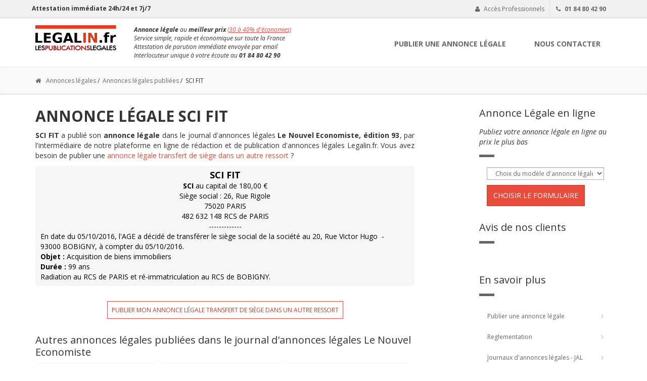

--- FILE ---
content_type: text/html; charset=UTF-8
request_url: https://www.legalin.fr/consultation-annonce-legale-150626
body_size: 7533
content:
<!doctype html>
<html lang="fr">
    <head>
        <meta charset="UTF-8" />

        <title>SCI FIT - Transfert de siège dans un autre ressort - Seine-Saint-Denis, publication du 16-12-2016</title>

        <meta name="description" content="SCI FIT : Annonce légale de Transfert de siège dans un autre ressort publiée le 16-12-2016 dans Le Nouvel Economiste 93, édition Seine-Saint-Denis" />

        <meta name="google-site-verification" content="RRyBNbLMrUYfNLe3wDaEFlwuB-OPBamHJMNxQEpZu4s" />
        <meta name="msvalidate.01" content="6E1DB0D87B460077C85DD3E9A52C06E1" />

        <meta name="viewport" content="width=device-width, initial-scale=1.0">

        <link rel="canonical" href="https://www.legalin.fr/consultation-annonce-legale-150626" />

                    <meta name="ROBOTS" content="index, follow" />
        
        <link rel="shortcut icon" type="image/x-icon" href="/img/legalin.ico" />

        <!-- Bootstrap core CSS -->
        <link href="/bootstrap/css/bootstrap.minified.css" rel="stylesheet">
        <!-- <link href="https://www.legalin.fr/fonts/fontello/css/fontello.css" rel="stylesheet"> -->
        <link href="/css/V2_style.css" rel="stylesheet">

        <link rel='preconnect' href='https://fonts.gstatic.com' crossorigin>
        <link rel="preload" href="https://fonts.googleapis.com/css?family=Open+Sans:400italic,700italic,400,700,300&amp;subset=latin,latin-ext" as="style">
        <link href='https://fonts.googleapis.com/css?family=Open+Sans:400italic,700italic,400,700,300&amp;subset=latin,latin-ext' rel='stylesheet'>

        <!-- <link rel="stylesheet" media="print" onload="this.onload=null;this.removeAttribute('media');" href="//fonts.googleapis.com/css?family=Open+Sans:400italic,700italic,400,700,300&amp;subset=latin"> -->
        

                
        <!-- HTML5 shim and Respond.js for IE8 support of HTML5 elements and media queries -->

        <!--[if lt IE 9]>
            <script src="https://oss.maxcdn.com/html5shiv/3.7.2/html5shiv.min.js"></script>
            <script src="https://oss.maxcdn.com/respond/1.4.2/respond.min.js"></script>
        <![endif]-->

        <!-- Google tag (gtag.js) -->
        <script async src="https://www.googletagmanager.com/gtag/js?id=G-E6K263FS4J"></script>
        <script>
          window.dataLayer = window.dataLayer || [];
          function gtag(){dataLayer.push(arguments);}
          gtag('js', new Date());

          gtag('config', 'G-E6K263FS4J');
        </script>

        <!-- Bing -->

        <script> 
            // On initialise le Consent Mode d'UET 
            window.uetq = window.uetq || []; 
            window.uetq.push("consent", "default", { ad_storage: "denied", }); 

            // On met à jour le consentement 
            // En fonction des choix dans le bandeau Axeptio 
            void 0 === window._axcb && (window._axcb = []); 
            window._axcb.push(function (axeptio) { 
                axeptio.on("cookies:complete", function (choices) { 
                    if (choices.microsoft) { 
                        window.uetq.push("consent", "update", { ad_storage: "granted", }); 
                    } 
                    else{ 
                        window.uetq.push("consent", "update", { ad_storage: "denied", }); 
                    } 
                }); 
            }); 
        </script>

        <script>(function(w,d,t,r,u){var f,n,i;w[u]=w[u]||[],f=function(){var o={ti:"137029502"};o.q=w[u],w[u]=new UET(o),w[u].push("pageLoad")},n=d.createElement(t),n.src=r,n.async=1,n.onload=n.onreadystatechange=function(){var s=this.readyState;s&&s!=="loaded"&&s!=="complete"||(f(),n.onload=n.onreadystatechange=null)},i=d.getElementsByTagName(t)[0],i.parentNode.insertBefore(n,i)})(window,document,"script","//bat.bing.com/bat.js","uetq");</script>

        <meta name="csrf-token" content="ABUDTl2ZoTJZVsCthysNSiO9t0IIizZ6tRKuTLQG">

    </head>

    <body class="front no-trans">

        <div class="scrollToTop"><i class="fa fa-arrow-up"></i></div>

        

            <div class="header-top hidden-xs">
    <div class="container">
        <div class="row">
            <div class="col-xs-2 col-sm-6 header-top-first">
                <strong>Attestation immédiate 24h/24 et 7j/7</strong> 

            </div>
            <div class="col-xs-10 col-sm-6">
                <div id="header-top-second"  class="clearfix">
                    <div class="header-top-dropdown">

                                                    <div class="btn-group dropdown">
                                <button type="button" class="btn dropdown-toggle" data-toggle="dropdown"><i class="fa fa-user"></i> Accès Professionnels</button>
                                <ul class="dropdown-menu dropdown-menu-right dropdown-animation">
                                    <li>
                                        <form class="login-form" method="POST" action="/login">

                                            <input type="hidden" name="_token" value="ABUDTl2ZoTJZVsCthysNSiO9t0IIizZ6tRKuTLQG" autocomplete="off">
                                            
                                            <div class="form-group has-feedback">
                                                <label class="control-label">Identifiant</label>
                                                <input type="text" name="identifiant_clt" id="identifiant_clt" class="form-control" title="Renseignez votre identifiant" placeholder="">
                                                <i class="fa fa-user form-control-feedback"></i>
                                            </div>
                                            <div class="form-group has-feedback">
                                                <label class="control-label">Mot de passe</label>
                                                <input type="password" name="passwd_clt" id="passwd_clt" class="form-control" title="Renseignez votre mot de passe" placeholder="">
                                                <i class="fa fa-lock form-control-feedback"></i>
                                            </div>
                                            <button type="submit" name="submit_login" class="btn btn-group btn-dark btn-sm" value="Se connecter">Se connecter</button>
                                        </form>
                                    </li>
                                </ul>
                            </div>
                                                <div class="btn-group dropdown">
                            <button type="button" class="btn" id="popoverData" data-content="Vous avez besoin d'aide ? Nous répondons à vos questions." rel="popover" data-placement="bottom" data-trigger="hover"><i class="fa fa-phone"></i> <b>01 84 80 42 90</b></button>
                        </div>
                    </div>
                </div>
            </div>
        </div>
    </div>
</div>

    <header class="header fixed clearfix">
        <div class="container">
            <div class="row">
                <div class="col-md-2">
                    <div class="header-left clearfix">
                        <div class="logo">
                        <div id="logo">
                            <a href="/"><img id="logo" src="/img/fr/logo/legalin.png" alt="Annonce légale - publication au meilleur prix sur Legalin.fr"></a>
                            </a>
                        </div>
                        </div>
                    </div>
                </div>
                <div class="col-md-4">
                    <div class="site-slogan hidden-xs">
                        <i class="icon-check"></i> <strong>Annonce légale</strong> au <b>meilleur prix</b> <span style="color:#e84c3d; font-size:12px; text-decoration:underline;">(30 à 40% d'économies)</span><br>
                        <i class="icon-check"></i> Service simple, rapide et économique sur toute la France<br>
                        <i class="icon-check"></i> Attestation de parution immédiate envoyée par email<br>
                        <i class="icon-check"></i> Interlocuteur unique à votre écoute au <b>01 84 80 42 90</b>
                    </div>
                </div>
                <div class="col-md-6">
                    <div class="header-right clearfix">
                        <div class="main-navigation animated">
                            <nav class="navbar navbar-default" role="navigation">
                                <div class="container-fluid">
                                    <!-- Toggle get grouped for better mobile display -->
                                    <div class="navbar-header">
                                        <button type="button" class="navbar-toggle" data-toggle="collapse" data-target="#navbar-collapse-1">
                                            <span class="sr-only">Toggle navigation</span>
                                            <span class="icon-bar"></span>
                                            <span class="icon-bar"></span>
                                            <span class="icon-bar"></span>
                                        </button>
                                    </div>
                                    <div class="collapse navbar-collapse" id="navbar-collapse-1">
                                        <ul class="nav navbar-nav navbar-right">
                                                        
                                            <li><a href="/#publication-annonce-legale">PUBLIER UNE ANNONCE LÉGALE</a></li>                                      
                                            
                                            <li><a href="/contactez-nous">NOUS CONTACTER</a></li>
                                        </ul>
                                    </div>
                                </div>
                            </nav>
                        </div>
                    </div>
                </div>
            </div>
        </div>
    </header>
            
            <div class="page-intro">
    <div class="container">
        <div class="row">
            <div class="col-md-12">
                <div class="breadcrumb">
                    <div itemscope itemtype="http://schema.org/BreadcrumbList">
                        <li itemprop="itemListElement" itemscope itemtype="http://schema.org/ListItem" class="inline">
                            <a itemprop="item" href="/">
                                <span itemprop="name"><i class="fa fa-home pr-10"></i>Annonces légales</span>
                            </a>
                            <meta itemprop="position" content="1" />
                        </li>&nbsp;/&nbsp;
                        <li itemprop="itemListElement" itemscope itemtype="http://schema.org/ListItem" class="inline">
                            <a itemprop="item" href="/consulter">
                                <span itemprop="name">Annonces légales publiées</span>
                            </a>
                            <meta itemprop="position" content="2" />
                        </li>&nbsp;/&nbsp;
                        <li itemprop="itemListElement" itemscope itemtype="http://schema.org/ListItem" class="inline">
                            <span itemprop="name">SCI FIT</span>
                            <meta itemprop="position" content="3" />
                        </li>
                    </div>
                </div>
            </div>
        </div>
    </div>
</div>
<section class="main-container">
    <div class="container">
        <div class="row">
            <div class="main col-md-8">
                <h1 class="page-title">ANNONCE LÉGALE SCI FIT</h1>

                <p>
                    <b>SCI FIT</b> a publié son <strong>annonce légale</strong> dans le journal d'annonces légales <strong>Le Nouvel Economiste, édition 93</strong>, par l'intermédiaire de notre plateforme en ligne de rédaction et de publication d'annonces légales Legalin.fr. Vous avez besoin de publier une <a href="/saisie-annonce-legale/transfert-siege-hors-ressort">annonce légale transfert de siège dans un autre ressort</a> ?
                </p>

                <div>
                    <div class="round" style="color:#000; line-height:20px; margin-top:10px;">
                        <div id="al_cadre_affichage_annonce2">
<div class="annonce2" style="text-align: center;"><span style="font-size: 18px; font-weight: bold;"><span class="denomination_visualisation">SCI FIT<!--/denomination--></span></span></div>
<div class="annonce2" style="text-align: center;"><strong><span class="forme_juridique_societe_visualisation">SCI</span></strong> au capital de <span class="capital_social_societe_visualisation">180,00</span> €</div>
<div class="annonce2" style="text-align: center;">Siège social : <span class="adresse_siege_visualisation">26, Rue Rigole</span></div>
<div class="annonce2" style="text-align: center;"><span class="code_postal_siege_visualisation">75020</span> <span class="ville_siege_visualisation">PARIS</span></div>
<div class="annonce2" style="text-align: center;"><span class="numero_rcs_societe_visualisation">482 632 148</span> RCS <span class="ville_rcs_societe_visualisation">de PARIS</span></div>
<div class="annonce2" style="text-align: center;"><span>-------------</span></div>
<div class="annonce2">En date du <span class="date_decision_visualisation">05/10/2016</span>, <span class="organe_decision_visualisation">l'AGE</span> a décidé de transférer le siège social de la société au <span class="nouvelle_adresse_siege_visualisation">20, Rue Victor Hugo</span>  - <span class="nouveau_code_postal_siege_visualisation">93000</span> <span class="nouvelle_ville_siege_visualisation">BOBIGNY</span>, à compter du <span class="date_effet_visualisation">05/10/2016</span>.</div>
<div class="annonce1"><span><strong>Objet :</strong> Acquisition de biens immobiliers</span></div>
<div class="annonce1"><span><strong>Durée :</strong> 99 ans</span></div>
<div class="annonce2">Radiation au RCS <span class="ville_rcs_societe_visualisation">de PARIS</span> et ré-immatriculation au RCS <span class="nouvelle_ville_rcs_visualisation">de BOBIGNY</span>.</div>
</div>   
                    </div>
                    <br />
                </div>

                <p style="text-align:center;">
                    <a href="/saisie-annonce-legale/transfert-siege-hors-ressort">
                        <button type="button" class="btn btn-white btn-sm">
                            Publier mon annonce légale transfert de siège dans un autre ressort
                        </button>
                    </a>
                </p>

                <h3>Autres annonces légales publiées dans le journal d'annonces légales Le Nouvel Economiste</h3>

                <div>

                                        <div style="width: 32%; float: left; background-color: #f4f4f4; margin-right: 1%; min-height: 150px; display: block;">
                        <div style="margin: 10px 10px 15px; color: #000;">
                            <span style="font-size: 14px; font-weight: bold;">
                                <a href="/consultation-annonce-legale-145247" style="color: #000;">SDP TELECOM</a>
                            </span>
                            <br />
                            <span style="font-size: 12px;">
                                Transfert de siège dans le même ressort (même département)
                            </span>
                            <br />
                            <span style="font-size: 10px; font-style: italic;">Publication dans le journal d'annonces légales JAL Le Nouvel Economiste (93) du </span>
                        </div>
                    </div>
                                        <div style="width: 32%; float: left; background-color: #f4f4f4; margin-right: 1%; min-height: 150px; display: block;">
                        <div style="margin: 10px 10px 15px; color: #000;">
                            <span style="font-size: 14px; font-weight: bold;">
                                <a href="/consultation-annonce-legale-145959" style="color: #000;">H.K BAT</a>
                            </span>
                            <br />
                            <span style="font-size: 12px;">
                                Société par actions simplifiée (SAS)
                            </span>
                            <br />
                            <span style="font-size: 10px; font-style: italic;">Publication dans le journal d'annonces légales JAL Le Nouvel Economiste (93) du </span>
                        </div>
                    </div>
                                        <div style="width: 32%; float: left; background-color: #f4f4f4; margin-right: 1%; min-height: 150px; display: block;">
                        <div style="margin: 10px 10px 15px; color: #000;">
                            <span style="font-size: 14px; font-weight: bold;">
                                <a href="/consultation-annonce-legale-145989" style="color: #000;">SODIS 92</a>
                            </span>
                            <br />
                            <span style="font-size: 12px;">
                                Transfert de siège dans un autre ressort (dépt 75, 78, 91, 92, 93, 94)
                            </span>
                            <br />
                            <span style="font-size: 10px; font-style: italic;">Publication dans le journal d'annonces légales JAL Le Nouvel Economiste (93) du </span>
                        </div>
                    </div>
                    
                </div>

                <div style="clear: both;"></div>

                <h3>Autres annonces légales publiées dans le département 93 (Seine-Saint-Denis)</h3>

                <div>

                                        <div style="width: 32%; float: left; background-color: #f4f4f4; margin-right: 1%; min-height: 150px; display: block;">
                        <div style="margin: 10px 10px 15px; color: #000;">
                            <span style="font-size: 14px; font-weight: bold;">
                                <a href="/consultation-annonce-legale-144448" style="color: #000;">SUPREME ANDIAMO</a>
                            </span>
                            <br />
                            <span style="font-size: 12px;">
                                Clôture de liquidation
                            </span>
                            <br />
                            <span style="font-size: 10px; font-style: italic;">Publication dans le journal d'annonces légales JAL Le Nouvel Economiste (93)
                            </span>
                        </div>
                    </div>
                                        <div style="width: 32%; float: left; background-color: #f4f4f4; margin-right: 1%; min-height: 150px; display: block;">
                        <div style="margin: 10px 10px 15px; color: #000;">
                            <span style="font-size: 14px; font-weight: bold;">
                                <a href="/consultation-annonce-legale-144766" style="color: #000;">MAKEIDEA</a>
                            </span>
                            <br />
                            <span style="font-size: 12px;">
                                Transfert de siège dans un autre ressort (autre département)
                            </span>
                            <br />
                            <span style="font-size: 10px; font-style: italic;">Publication dans le journal d'annonces légales JAL Le Nouvel Economiste (93)
                            </span>
                        </div>
                    </div>
                                        <div style="width: 32%; float: left; background-color: #f4f4f4; margin-right: 1%; min-height: 150px; display: block;">
                        <div style="margin: 10px 10px 15px; color: #000;">
                            <span style="font-size: 14px; font-weight: bold;">
                                <a href="/consultation-annonce-legale-145998" style="color: #000;">NEO CONCEPT &amp; RENO</a>
                            </span>
                            <br />
                            <span style="font-size: 12px;">
                                Transfert de siège dans le même ressort (même département)
                            </span>
                            <br />
                            <span style="font-size: 10px; font-style: italic;">Publication dans le journal d'annonces légales JAL Le Nouvel Economiste (93)
                            </span>
                        </div>
                    </div>
                    
                </div>

                <div style="clear: both;"></div>

                <h3>Autres annonces légales de Modification Société > Transfert de siège dans un autre ressort (autre département)</h3>

                <div>

                                        <div style="width: 32%; float: left; background-color: #f4f4f4; margin-right: 1%; min-height: 150px; display: block;">
                        <div style="margin: 10px 10px 15px; color: #000;">
                            <span style="font-size: 14px; font-weight: bold;">
                                <a href="/consultation-annonce-legale-142869" style="color: #000;">GFA LAURIE</a>
                            </span>
                            <br />
                            <span style="font-size: 12px;">
                                Transfert de siège dans un autre ressort (autre département)
                            </span>
                            <br />
                            <span style="font-size: 10px; font-style: italic;"> Publication dans le journal d'annonces légales JAL TPBM Semaine Provence (13)
                            </span>
                        </div>
                    </div>
                                        <div style="width: 32%; float: left; background-color: #f4f4f4; margin-right: 1%; min-height: 150px; display: block;">
                        <div style="margin: 10px 10px 15px; color: #000;">
                            <span style="font-size: 14px; font-weight: bold;">
                                <a href="/consultation-annonce-legale-144380" style="color: #000;">MADE IN EMPLOIS</a>
                            </span>
                            <br />
                            <span style="font-size: 12px;">
                                Transfert de siège dans un autre ressort (autre département)
                            </span>
                            <br />
                            <span style="font-size: 10px; font-style: italic;"> Publication dans le journal d'annonces légales JAL Le Nouvel Economiste (75)
                            </span>
                        </div>
                    </div>
                                        <div style="width: 32%; float: left; background-color: #f4f4f4; margin-right: 1%; min-height: 150px; display: block;">
                        <div style="margin: 10px 10px 15px; color: #000;">
                            <span style="font-size: 14px; font-weight: bold;">
                                <a href="/consultation-annonce-legale-145732" style="color: #000;">PHARMAPOCKET</a>
                            </span>
                            <br />
                            <span style="font-size: 12px;">
                                Transfert de siège dans un autre ressort (autre département)
                            </span>
                            <br />
                            <span style="font-size: 10px; font-style: italic;"> Publication dans le journal d'annonces légales JAL L&#039;Est Agricole et Viticole (67)
                            </span>
                        </div>
                    </div>
                    
                </div>

                <div style="clear: both;"></div>

                <h3>Voir plus d'annonces légales publiées par l'intermédiaire du site Legalin.fr</h3>

                                <p style="margin-bottom:5px;">
                    <a href="/consultation-annonce-legale-142656" style="text-decoration:none;">
                        <span style="color:#000;">
                            MARKAUTOS
                        </span>
                    </a> - 
                    
                    <span style="color:#999999;">
                        Société par actions simplifiée (SAS)
                    </span>
                    - 
                    
                    <span style="color:#999999;">
                        L&#039;Essor Rhône (69)
                    </span>
                    
                </p>
                                <p style="margin-bottom:5px;">
                    <a href="/consultation-annonce-legale-142708" style="text-decoration:none;">
                        <span style="color:#000;">
                            KOCHI GALLERY
                        </span>
                    </a> - 
                    
                    <span style="color:#999999;">
                        Société par actions simplifiée (SAS)
                    </span>
                    - 
                    
                    <span style="color:#999999;">
                        Le Nouvel Economiste (92)
                    </span>
                    
                </p>
                                <p style="margin-bottom:5px;">
                    <a href="/consultation-annonce-legale-142801" style="text-decoration:none;">
                        <span style="color:#000;">
                            SELARL DI VIZIO
                        </span>
                    </a> - 
                    
                    <span style="color:#999999;">
                        Modification de la dénomination sociale
                    </span>
                    - 
                    
                    <span style="color:#999999;">
                        Le Quotidien Juridique (75)
                    </span>
                    
                </p>
                                <p style="margin-bottom:5px;">
                    <a href="/consultation-annonce-legale-142844" style="text-decoration:none;">
                        <span style="color:#000;">
                            CONSERVES DU SUD
                        </span>
                    </a> - 
                    
                    <span style="color:#999999;">
                        Changement de gérant
                    </span>
                    - 
                    
                    <span style="color:#999999;">
                        La Vie Quercynoise (46)
                    </span>
                    
                </p>
                
                <br />

            </div>

            <aside class="col-md-3 col-md-offset-1">
                <div class="sidebar" style="margin-top: 20px;">
                    <div class="sidebar">
    <div class="block clearfix">
        <h3 class="title" style="margin-top:0;">Annonce Légale en ligne</h3>
        <cite>Publiez votre annonce légale en ligne au prix le plus bas</cite>

        <div class="separator"></div>

        <form>
            <div class="form-group">
                <div class="col-sm-12">
                    <select id="redirect_form_value" class="form-control">
                        <option>Choix du modèle d'annonce légale</option>
                        <optgroup label="Création de société">
                            <option value="/saisie-annonce-legale/constitution-SARL">Société à responsabilité limitée (SARL)</option>
                            <option value="/saisie-annonce-legale/constitution-EURL">Entreprise unipersonnelle à responsabilité limitée (EURL)</option>
                            <option value="/saisie-annonce-legale/constitution-SAS">Société par actions simplifiée (SAS)</opttion>
                            <option value="/saisie-annonce-legale/constitution-SASU">Société par actions simplifiée unipersonnelle (SASU)</opttion>
                            <option value="/saisie-annonce-legale/constitution-sci">Société Civile Immobilière (SCI)</option>
                            <option value="/saisie-annonce-legale/constitution-sc">Société Civile (SC)</option>
                            <option value="/saisie-annonce-legale/constitution-sc">Société Civile de Moyens (SCM)</option>
                            <option value="/saisie-annonce-legale/constitution-SA">Société anonyme (SA)</option>
                            <option value="/saisie-annonce-legale/constitution-SNC">Société en nom collectif (SNC)</option>
                        </optgroup>
                        <optgroup label="Modification des statuts">
                            <option value="/saisie-annonce-legale/modification-multiple">Modifications multiples</option>
                            <option value="/saisie-annonce-legale/changement-gerant">Changement de gérant, président, directeur général</option>
                            <option value="/saisie-annonce-legale/changement-president-SAS">Changement de Président (SAS)</option>
                            <option value="/saisie-annonce-legale/transfert-siege-ressort">Transfert de siège (dans le département d'origine)</option>
                            <option value="/saisie-annonce-legale/transfert-siege-hors-ressort">Transfert de siège (hors département d'origine)</option>
                            <option value="/saisie-annonce-legale/transfert-siege-ressort-idf">Transfert de siège hors ressort (entre départements 75, 92, 93 et 94) : 1 seule annonce légale</option>
                            <option value="/saisie-annonce-legale/transfert-siege-ressort-idf">Transfert de siège hors ressort (entre départements 78 et 91) : 1 seule annonce légale</option>
                            <option value="/saisie-annonce-legale/changement-objet-social">Modification d'objet social</option>
                            <option value="/saisie-annonce-legale/modification-capital">Modification du capital social</option>
                            <option value="/saisie-annonce-legale/changement-denomination">Modification de dénomination sociale</option>
                            <option value="/saisie-annonce-legale/prorogation-duree-societe">Prorogation de durée</option>
                            <option value="/saisie-annonce-legale/transformation-SARL">Transformation en SARL</option>
                            <option value="/saisie-annonce-legale/transformation-SAS">Transformation en SAS</option>
                            <option value="/saisie-annonce-legale/transformation-SA">Transformation en SA</option>
                            <option value="/saisie-annonce-legale/changement-administrateur">Changement d'administrateur</option>
                            <option value="/saisie-annonce-legale/nomination-changement-CAC">Nomination d'un ou de plusieurs commissaires aux comptes</option>
                        </optgroup>
                        <optgroup label="Cessation d'activité">
                            <option value="/saisie-annonce-legale/dissolution-societe">Dissolution anticipée</option>
                            <option value="/saisie-annonce-legale/liquidation-societe">Clôture de liquidation</option>
                            <option value="/saisie-annonce-legale/dissolution-liquidation">Dissolution et liquidation</option>
                            <option value="/saisie-annonce-legale/dissolution-sans-liquidation">Dissolution sans liquidation (TUP)</option>
                        </optgroup>
                        <optgroup label="Autres annonces légales">
                             <option value="/saisie-annonce-legale/cession-fonds-de-commerce">Cession de fonds de commerce</option>
                             <option value="/saisie-annonce-legale/poursuite-activites-malgre-pertes">Poursuite des activités sociales malgré les pertes</option>
                             <option value="/saisie-annonce-legale/location-gerance">Location gérance</option>
                             <option value="/saisie-annonce-legale/fin-location-gerance">Fin de location gérance</option>
                             <option value="/saisie-annonce-legale/droits-vote">Droits de vote</option>
                             <option value="/saisie-annonce-legale/cession-droit-au-bail">Cession de droit au bail</option>
                             <option value="/saisie-annonce-legale/modification-additif">Additif</option>
                             <option value="/saisie-annonce-legale/modification-rectificatif">Rectificatif</option>
                             <option value="">Rédaction libre</option>
                        </optgroup>
                        <optgroup label="Personnes physiques">
                             <option value="/saisie-annonce-legale/declaration-insaisissabilite">Déclaration d'insaisissabilité</option>
                             <option value="/saisie-annonce-legale/changement-regime-matrimonial">Changement de régime matrimonial</option>
                        </optgroup>
                    </select>
                </div>
            </div>
            
            <div class="form-group">
                <div class="col-sm-12">
                    <input type="button" id="gotoForm" class="btn btn-default" value="Choisir le formulaire" />
                </div>
            </div>
        </form>
    </div>
</div>

<script>
    function redirectToForm(){
        location.href = document.getElementById("redirect_form_value").value;       
    }

    window.onload = function(){
        document.getElementById("gotoForm").onclick = redirectToForm;
    }
</script>                    <div class="block clearfix" style="margin-top:-20px;">
    <h3 class="title" style="margin-top:0;">Avis de nos clients</h3>
    <div class="separator"></div>

    <meta class="netreviewsWidget" id="netreviewsWidgetNum18342" data-jsurl="//cl.avis-verifies.com/fr/cache/7/6/1/7616432a-f04b-47ae-9a81-0e6dd06d417c/widget4/widget20-18342_script.js"/><script src="//cl.avis-verifies.com/fr/widget4/widget20_FB3.min.js"></script>
</div>                    <div class="block clearfix" style="margin-top:0;">
    <h3 class="title" style="margin-top:0;">En savoir plus</h3>
    <div class="separator"></div>

    <nav>
        <ul class="nav nav-pills nav-stacked">
            <li><a href="/#publication-annonce-legale" title="Publication annonces légales">Publier une annonce légale</a></li>
            <li><a href="/reglementation" title="Législation en vigueur - annonces judiciaires et légales">Reglementation</a></li>
            <li><a href="/journaux-annonces-legales" title="Liste des journaux d'annonces légales habilités - JAL">Journaux d'annonces légales - JAL</a></li>
            <li><a href="/liste-tribunaux-commerce" title="Tribunaux de Commerce - Tribunaux de Grande Instance">Tribunaux de Commerce</a></li>
            <li><a href="/tarifs-departementaux" title="Tarifs départementaux">Tarifs départementaux</a></li>
            <li><a href="/moyens-de-paiement" title="Moyens de paiement - 100% sécurisé">Moyens de paiement</a></li>
            <li><a href="/login" title="Connexion à votre Espace Pro">Login / Espace PRO</a></li>
        </ul>
    </nav>
</div>                </div>      
            </aside>
        </div>
    </div>
</section>

            

            <footer id="footer">
                <style type="text/css">
    .nav-pills>li{
        float: none;
    }
</style>





    <div class="footer pattern-6 dark-bg">
    <div class="container">
        <div class="row">
            <div class="col-md-3">
                <div class="footer-content">
                    <p style="font-size:20px; margin-top:20px;">Legalin.fr</p>  
                            <p>Publiez votre annonce légale, directement en ligne ou par téléphone au 01 84 80 42 90, au meilleur prix dans le JAL de votre choix et recevez immédiatement votre attestation de parution pour le greffe. </p>
                            
                            <p style="text-align:left;">Vous disposez déjà du texte de votre annonce légale ? Vous pouvez nous l'envoyer par email à l'adresse : annonceslegales@legalin.fr</p>
                            <ul class="social-links circle">
                                <li class="facebook"><a target="_blank" href="https://www.facebook.com/pages/Legalin/205145936276241"><i class="fa fa-facebook"></i></a></li>
                                <li class="twitter"><a target="_blank" href="https://twitter.com/LegalinFr"><i class="fa fa-twitter"></i></a></li>
                                <li class="googleplus"><a target="_blank" href="https://plus.google.com/u/0/b/106600426827047838457/106600426827047838457/posts"><i class="fa fa-google-plus"></i></a></li>
                            </ul>
                </div>
            </div>
            
            
            <div class="col-sm-6 col-md-3 col-md-offset-1">
                <div class="footer-content modele-content">
                    <p style="font-size:20px; margin-top:20px;">Annonces légales</p>
                        <nav>
                            <ul class="nav nav-pills">
                                <li><a href="/#publication-annonce-legale" title="Publier une annonce légale en ligne">Publier une annonce légale</a></li>
                                <li><a href="/consulter" title="Consulter les annonces légales publiées">Consulter les annonces légales publiées</a></li>
                                <li><a href="/annonce-legale/guide" title="Guide des formalités d'entreprise">Guide des formalités d'entreprise</a></li>
                                <li><a href="/annonce-legale/modele-annonce-legale" title="Modèles d'annonces légales">Modèles d'annonces légales</a></li>
                                <li><a href="/annonce-legale/annonce-legale-paris">Publier une annonce légale à Paris</a></li>
                                <li><a href="/annonce-legale/annonce-legale-pas-cher">Annonce légale pas cher</a></li>
                                <li><a href="/annonce-legale/annonce-legale-facile">Annonce légale facile</a></li>
                            </ul>
                        </nav>
                    </div>
                </div>
                <div class="col-sm-6 col-md-3">
                <div class="footer-content">
                    <p style="font-size:20px;margin-top: 20px;">&nbsp;</p>
                        <nav>
                            <ul class="nav nav-pills">
                                <li><a href="/faq" title="FAQ">Questions fréquemment posées</a></li>
                                <li><a href="https://annonces.legal2digital.fr/">Plateforme réservée aux professionnels</a></li>
                                <li><a href="/mentions-legales" title="Mentions légales">Mentions légales</a></li>
                                <li><a href="/contactez-nous" title="Nous contacter">Nous contacter</a></li>
                                <li><a href="/conditions-generales-de-ventes" title="Conditions générales de ventes">Conditions générales de ventes</a></li>
                                <li><a href="/plan-site" title="Plan du site">Plan du site</a></li>
                            </ul>
                        </nav>
                    </div>
                </div>
                <div class="col-sm-6 col-md-2">
                <div class="footer-content">
                    <p style="font-size:20px;margin-top: 20px;">&nbsp;</p>
                        <nav>
                            <ul class="nav nav-pills">
                               
                            </ul>
                        </nav>
                    </div>
                </div>
            </div>
            <div class="space-bottom hidden-lg hidden-xs"></div>
        </div>
    </div>

    

                </footer>

            <script type="text/javascript" src="/plugins/jquery.min.js"></script>
            <script type="text/javascript" src="/js/plugins/jquery-ui-1.12.1/jquery-ui.min.js"></script>
            <script type="text/javascript" defer src="/bootstrap/js/bootstrap.min.js"></script>
            <script type="text/javascript" defer src="/plugins/modernizr.js"></script>
            <script type="text/javascript" defer src="/js/template.js"></script>
            <script type="text/javascript" defer src="/libs/V2_open_block.js"></script>

                        
            <script>
                window.axeptioSettings = {
                clientId: "6571cdcb2fde0e9830c92bd2",
                };
                
                (function(d, s) {
                var t = d.getElementsByTagName(s)[0], e = d.createElement(s);
                e.async = true; e.src = "//static.axept.io/sdk.js";
                t.parentNode.insertBefore(e, t);
                })(document, "script");
            </script>


    </body>

    <link href="/libs/font-awesome/css/font-awesome.css" rel="stylesheet">
    <link href="/js/plugins/jquery-ui-1.12.1/jquery-ui.min.css" rel="stylesheet">
    

</html>